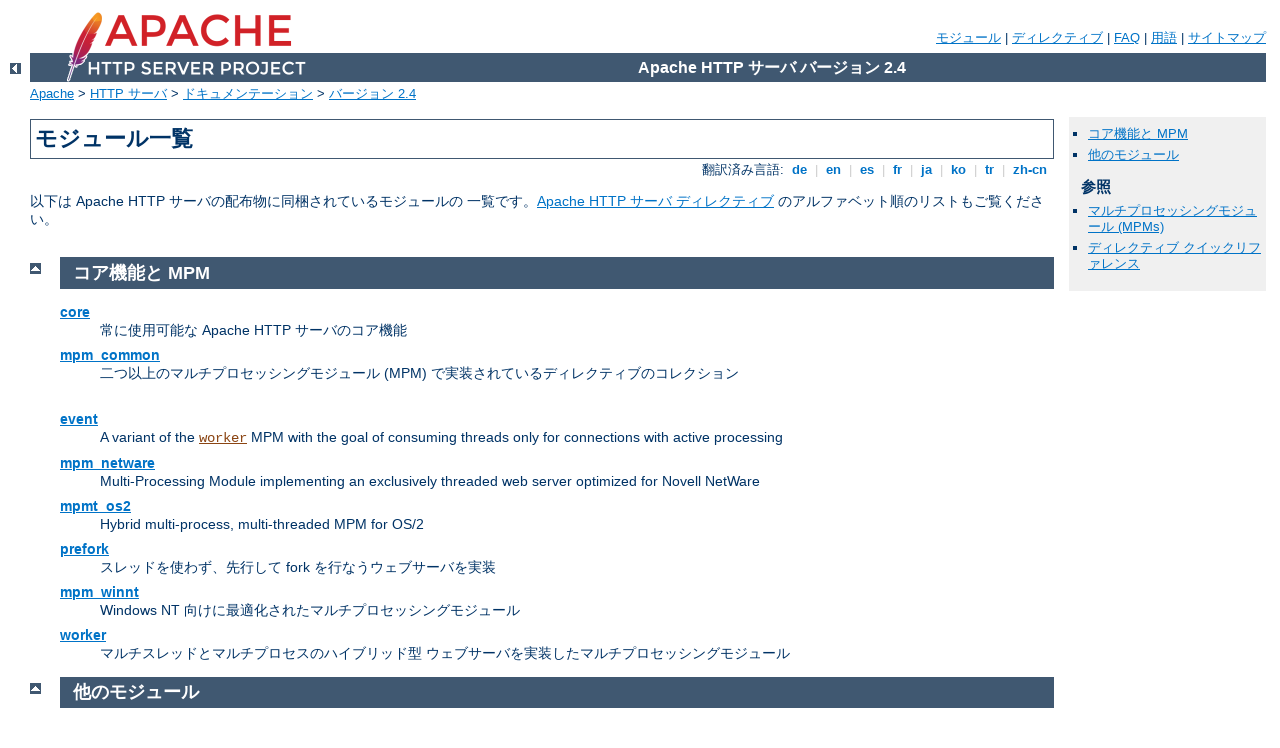

--- FILE ---
content_type: text/html
request_url: http://tolichef.com/manual/ja/mod/index.html
body_size: 7089
content:
<?xml version="1.0" encoding="UTF-8"?>
<!DOCTYPE html PUBLIC "-//W3C//DTD XHTML 1.0 Strict//EN" "http://www.w3.org/TR/xhtml1/DTD/xhtml1-strict.dtd">
<html xmlns="http://www.w3.org/1999/xhtml" lang="ja" xml:lang="ja"><head>
<meta content="text/html; charset=UTF-8" http-equiv="Content-Type" />
<!--
        XXXXXXXXXXXXXXXXXXXXXXXXXXXXXXXXXXXXXXXXXXXXXXXXXXXXXXXXXXXXXXXXX
              This file is generated from xml source: DO NOT EDIT
        XXXXXXXXXXXXXXXXXXXXXXXXXXXXXXXXXXXXXXXXXXXXXXXXXXXXXXXXXXXXXXXXX
      -->
<title>モジュール一覧 - Apache HTTP サーバ バージョン 2.4</title>
<link href="../../style/css/manual.css" rel="stylesheet" media="all" type="text/css" title="Main stylesheet" />
<link href="../../style/css/manual-loose-100pc.css" rel="alternate stylesheet" media="all" type="text/css" title="No Sidebar - Default font size" />
<link href="../../style/css/manual-print.css" rel="stylesheet" media="print" type="text/css" /><link rel="stylesheet" type="text/css" href="../../style/css/prettify.css" />
<script src="../../style/scripts/prettify.min.js" type="text/javascript">
</script>

<link href="../../images/favicon.ico" rel="shortcut icon" /></head>
<body id="module-index"><div id="page-header">
<p class="menu"><a href="../mod/index.html">モジュール</a> | <a href="../mod/directives.html">ディレクティブ</a> | <a href="http://wiki.apache.org/httpd/FAQ">FAQ</a> | <a href="../glossary.html">用語</a> | <a href="../sitemap.html">サイトマップ</a></p>
<p class="apache">Apache HTTP サーバ バージョン 2.4</p>
<img alt="" src="../../images/feather.png" /></div>
<div class="up"><a href="./index.html"><img title="&lt;-" alt="&lt;-" src="../../images/left.gif" /></a></div>
<div id="path">
<a href="http://www.apache.org/">Apache</a> &gt; <a href="http://httpd.apache.org/">HTTP サーバ</a> &gt; <a href="http://httpd.apache.org/docs/">ドキュメンテーション</a> &gt; <a href="../index.html">バージョン 2.4</a></div><div id="page-content"><div id="preamble"><h1>モジュール一覧</h1>
<div class="toplang">
<p><span>翻訳済み言語: </span><a href="../../de/mod/index.html" hreflang="de" rel="alternate" title="Deutsch">&nbsp;de&nbsp;</a> |
<a href="../../en/mod/index.html" hreflang="en" rel="alternate" title="English">&nbsp;en&nbsp;</a> |
<a href="../../es/mod/index.html" hreflang="es" rel="alternate" title="Español">&nbsp;es&nbsp;</a> |
<a href="../../fr/mod/index.html" hreflang="fr" rel="alternate" title="Français">&nbsp;fr&nbsp;</a> |
<a href="../../ja/mod/index.html" title="Japanese">&nbsp;ja&nbsp;</a> |
<a href="../../ko/mod/index.html" hreflang="ko" rel="alternate" title="Korean">&nbsp;ko&nbsp;</a> |
<a href="../../tr/mod/index.html" hreflang="tr" rel="alternate" title="Türkçe">&nbsp;tr&nbsp;</a> |
<a href="../../zh-cn/mod/index.html" hreflang="zh-cn" rel="alternate" title="Simplified Chinese">&nbsp;zh-cn&nbsp;</a></p>
</div>

    <p>
      以下は Apache HTTP サーバの配布物に同梱されているモジュールの
      一覧です。<a href="directives.html">Apache HTTP サーバ
      ディレクティブ</a> のアルファベット順のリストもご覧ください。
    </p>
  </div>
<div id="quickview"><ul id="toc">
<li><img alt="" src="../../images/down.gif" /> <a href="#core">コア機能と MPM</a></li><li><img alt="" src="../../images/down.gif" /> <a href="#other">他のモジュール</a></li></ul><h3>参照</h3>
<ul class="seealso">
<li><a href="../mpm.html">マルチプロセッシングモジュール (MPMs)</a>
  </li>
<li><a href="quickreference.html">ディレクティブ クイックリファレンス</a>
  </li>
</ul></div>
<div class="top"><a href="#page-header"><img alt="top" src="../../images/up.gif" /></a></div>
<div class="section"><h2><a id="core" name="core">コア機能と MPM</a></h2>
<dl>
<dt><a href="core.html">core</a></dt><dd>常に使用可能な Apache HTTP サーバのコア機能</dd>
<dt><a href="mpm_common.html">mpm_common</a></dt><dd class="separate">二つ以上のマルチプロセッシングモジュール (MPM)
で実装されているディレクティブのコレクション</dd>
<dt><a href="event.html">event</a></dt><dd>A variant of the <code class="module"><a href="../mod/worker.html">worker</a></code> MPM with the goal
of consuming threads only for connections with active processing</dd>
<dt><a href="mpm_netware.html">mpm_netware</a></dt><dd>Multi-Processing Module implementing an exclusively threaded web
    server optimized for Novell NetWare</dd>
<dt><a href="mpmt_os2.html">mpmt_os2</a></dt><dd>Hybrid multi-process, multi-threaded MPM for OS/2</dd>
<dt><a href="prefork.html">prefork</a></dt><dd>スレッドを使わず、先行して fork を行なうウェブサーバを実装
</dd>
<dt><a href="mpm_winnt.html">mpm_winnt</a></dt><dd>Windows NT
向けに最適化されたマルチプロセッシングモジュール</dd>
<dt><a href="worker.html">worker</a></dt><dd>マルチスレッドとマルチプロセスのハイブリッド型
ウェブサーバを実装したマルチプロセッシングモジュール</dd>
</dl></div>
<div class="top"><a href="#page-header"><img alt="top" src="../../images/up.gif" /></a></div>
<div class="section"><h2><a id="other" name="other">他のモジュール</a></h2>
<p class="letters"><a href="#A">&nbsp;A&nbsp;</a> | <a href="#B">&nbsp;B&nbsp;</a> | <a href="#C">&nbsp;C&nbsp;</a> | <a href="#D">&nbsp;D&nbsp;</a> | <a href="#E">&nbsp;E&nbsp;</a> | <a href="#F">&nbsp;F&nbsp;</a> | <a href="#H">&nbsp;H&nbsp;</a> | <a href="#I">&nbsp;I&nbsp;</a> | <a href="#L">&nbsp;L&nbsp;</a> | <a href="#M">&nbsp;M&nbsp;</a> | <a href="#N">&nbsp;N&nbsp;</a> | <a href="#P">&nbsp;P&nbsp;</a> | <a href="#R">&nbsp;R&nbsp;</a> | <a href="#S">&nbsp;S&nbsp;</a> | <a href="#U">&nbsp;U&nbsp;</a> | <a href="#V">&nbsp;V&nbsp;</a> | <a href="#W">&nbsp;W&nbsp;</a> | <a href="#X">&nbsp;X&nbsp;</a></p>
<dl><dt><a href="mod_access_compat.html" id="A" name="A">mod_access_compat</a></dt><dd>ホスト (名前もしくは IP アドレス) に基づいたグループ承認</dd>
<dt><a href="mod_actions.html">mod_actions</a></dt><dd>メディアタイプやリクエストメソッドに応じて
CGI スクリプトを実行する機能を提供</dd>
<dt><a href="mod_alias.html">mod_alias</a></dt><dd>ホストファイルシステム上のいろいろな違う場所を
    ドキュメントツリーにマップする機能と、
    URL のリダイレクトを行なう機能を提供する</dd>
<dt><a href="mod_allowmethods.html">mod_allowmethods</a></dt><dd>Easily restrict what HTTP methods can be used on the server</dd>
<dt><a href="mod_asis.html">mod_asis</a></dt><dd>自分用の HTTP ヘッダの書かれているファイルを送信する</dd>
<dt><a href="mod_auth_basic.html">mod_auth_basic</a></dt><dd>基本認証</dd>
<dt><a href="mod_auth_digest.html">mod_auth_digest</a></dt><dd>User authentication using MD5
    Digest Authentication</dd>
<dt><a href="mod_auth_form.html">mod_auth_form</a></dt><dd>Form authentication</dd>
<dt><a href="mod_authn_anon.html">mod_authn_anon</a></dt><dd>認証が必要な領域への "anonymous" ユーザのアクセスを許可する
</dd>
<dt><a href="mod_authn_core.html">mod_authn_core</a></dt><dd>Core Authentication</dd>
<dt><a href="mod_authn_dbd.html">mod_authn_dbd</a></dt><dd>User authentication using an SQL database</dd>
<dt><a href="mod_authn_dbm.html">mod_authn_dbm</a></dt><dd>DBM ファイルを用いたユーザ認証</dd>
<dt><a href="mod_authn_file.html">mod_authn_file</a></dt><dd>テキストファイルを用いたユーザ認証</dd>
<dt><a href="mod_authn_socache.html">mod_authn_socache</a></dt><dd>Manages a cache of authentication credentials to relieve
the load on backends</dd>
<dt><a href="mod_authnz_fcgi.html">mod_authnz_fcgi</a></dt><dd>Allows a FastCGI authorizer application to handle Apache
httpd authentication and authorization</dd>
<dt><a href="mod_authnz_ldap.html">mod_authnz_ldap</a></dt><dd>Allows an LDAP directory to be used to store the database
for HTTP Basic authentication.</dd>
<dt><a href="mod_authz_core.html">mod_authz_core</a></dt><dd>Core Authorization</dd>
<dt><a href="mod_authz_dbd.html">mod_authz_dbd</a></dt><dd>Group Authorization and Login using SQL</dd>
<dt><a href="mod_authz_dbm.html">mod_authz_dbm</a></dt><dd>Group authorization using DBM files</dd>
<dt><a href="mod_authz_groupfile.html">mod_authz_groupfile</a></dt><dd>プレーンテキストファイルを用いたグループ承認</dd>
<dt><a href="mod_authz_host.html">mod_authz_host</a></dt><dd>Group authorizations based on host (name or IP
address)</dd>
<dt><a href="mod_authz_owner.html">mod_authz_owner</a></dt><dd>ファイルの所有者に基づいた承認</dd>
<dt><a href="mod_authz_user.html">mod_authz_user</a></dt><dd>ユーザ承認</dd>
<dt><a href="mod_autoindex.html">mod_autoindex</a></dt><dd>Unix の <code>ls</code> コマンドや
    Win32 の <code>dir</code> シェルコマンドに似た
    ディレクトリインデックスを生成する</dd>
<dt><a href="mod_brotli.html" id="B" name="B">mod_brotli</a></dt><dd>Compress content via Brotli before it is delivered to the
client</dd>
<dt><a href="mod_buffer.html">mod_buffer</a></dt><dd>Support for request buffering</dd>
<dt><a href="mod_cache.html" id="C" name="C">mod_cache</a></dt><dd>URI をキーにしたコンテンツのキャッシュ</dd>
<dt><a href="mod_cache_disk.html">mod_cache_disk</a></dt><dd>URI をキーにしたコンテンツキャッシュストレージ管理</dd>
<dt><a href="mod_cache_socache.html">mod_cache_socache</a></dt><dd>Shared object cache (socache) based storage module for the
HTTP caching filter.</dd>
<dt><a href="mod_cern_meta.html">mod_cern_meta</a></dt><dd>CERN httpd metafile semantics</dd>
<dt><a href="mod_cgi.html">mod_cgi</a></dt><dd>CGI スクリプトの実行</dd>
<dt><a href="mod_cgid.html">mod_cgid</a></dt><dd>外部 CGI デーモンを使った CGI スクリプトの実行</dd>
<dt><a href="mod_charset_lite.html">mod_charset_lite</a></dt><dd>Specify character set translation or recoding</dd>
<dt><a href="mod_data.html" id="D" name="D">mod_data</a></dt><dd>Convert response body into an RFC2397 data URL</dd>
<dt><a href="mod_dav.html">mod_dav</a></dt><dd>分散オーサリングとバージョン管理
(<a href="http://www.webdav.org/">WebDAV</a>) 機能</dd>
<dt><a href="mod_dav_fs.html">mod_dav_fs</a></dt><dd><code class="module"><a href="../mod/mod_dav.html">mod_dav</a></code> のためのファイルシステムプロバイダ</dd>
<dt><a href="mod_dav_lock.html">mod_dav_lock</a></dt><dd><code class="module"><a href="../mod/mod_dav.html">mod_dav</a></code> 用の汎用ロックモジュール</dd>
<dt><a href="mod_dbd.html">mod_dbd</a></dt><dd>Manages SQL database connections</dd>
<dt><a href="mod_deflate.html">mod_deflate</a></dt><dd>クライアントへ送られる前にコンテンツを圧縮する</dd>
<dt><a href="mod_dialup.html">mod_dialup</a></dt><dd>Send static content at a bandwidth rate limit, defined by the various old modem standards</dd>
<dt><a href="mod_dir.html">mod_dir</a></dt><dd>「最後のスラッシュ」のリダイレクトと、ディレクトリの
インデックスファイルを扱う機能を提供する</dd>
<dt><a href="mod_dumpio.html">mod_dumpio</a></dt><dd>望むようにすべての I/O をエラーログにダンプする</dd>
<dt><a href="mod_echo.html" id="E" name="E">mod_echo</a></dt><dd>プロトコルモジュールの概要を示すための単純なエコーサーバ
</dd>
<dt><a href="mod_env.html">mod_env</a></dt><dd>CGI スクリプト及び SSI
ページに渡される環境変数を変更する機能を提供する</dd>
<dt><a href="mod_example_hooks.html">mod_example_hooks</a></dt><dd>Illustrates the Apache module API</dd>
<dt><a href="mod_expires.html">mod_expires</a></dt><dd>ユーザの指定した基準に基づいた <code>Expires</code> と
<code>Cache-Control</code> HTTP ヘッダの生成</dd>
<dt><a href="mod_ext_filter.html">mod_ext_filter</a></dt><dd>レスポンスのボディをクライアントに送る前に外部プログラムで処理する</dd>
<dt><a href="mod_file_cache.html" id="F" name="F">mod_file_cache</a></dt><dd>Caches a static list of files in memory</dd>
<dt><a href="mod_filter.html">mod_filter</a></dt><dd>Context-sensitive smart filter configuration module</dd>
<dt><a href="mod_headers.html" id="H" name="H">mod_headers</a></dt><dd>HTTP リクエストのヘッダと応答のヘッダのカスタマイズ</dd>
<dt><a href="mod_heartbeat.html">mod_heartbeat</a></dt><dd>Sends messages with server status to frontend proxy</dd>
<dt><a href="mod_heartmonitor.html">mod_heartmonitor</a></dt><dd>Centralized monitor for mod_heartbeat origin servers</dd>
<dt><a href="mod_http2.html">mod_http2</a></dt><dd>Support for the HTTP/2 transport layer</dd>
<dt><a href="mod_ident.html" id="I" name="I">mod_ident</a></dt><dd>RFC 1413 ident lookups</dd>
<dt><a href="mod_imagemap.html">mod_imagemap</a></dt><dd>Server-side imagemap processing</dd>
<dt><a href="mod_include.html">mod_include</a></dt><dd>サーバがパースする html ドキュメント (Server Side Includes)</dd>
<dt><a href="mod_info.html">mod_info</a></dt><dd>サーバの設定の包括的な概観を提供する</dd>
<dt><a href="mod_isapi.html">mod_isapi</a></dt><dd>ISAPI Extensions within Apache for Windows</dd>
<dt><a href="mod_lbmethod_bybusyness.html" id="L" name="L">mod_lbmethod_bybusyness</a></dt><dd>Pending Request Counting load balancer scheduler algorithm for <code class="module"><a href="../mod/mod_proxy_balancer.html">mod_proxy_balancer</a></code></dd>
<dt><a href="mod_lbmethod_byrequests.html">mod_lbmethod_byrequests</a></dt><dd>Request Counting load balancer scheduler algorithm for <code class="module"><a href="../mod/mod_proxy_balancer.html">mod_proxy_balancer</a></code></dd>
<dt><a href="mod_lbmethod_bytraffic.html">mod_lbmethod_bytraffic</a></dt><dd>Weighted Traffic Counting load balancer scheduler algorithm for <code class="module"><a href="../mod/mod_proxy_balancer.html">mod_proxy_balancer</a></code></dd>
<dt><a href="mod_lbmethod_heartbeat.html">mod_lbmethod_heartbeat</a></dt><dd>Heartbeat Traffic Counting load balancer scheduler algorithm for <code class="module"><a href="../mod/mod_proxy_balancer.html">mod_proxy_balancer</a></code></dd>
<dt><a href="mod_ldap.html">mod_ldap</a></dt><dd>LDAP connection pooling and result caching services for use
by other LDAP modules</dd>
<dt><a href="mod_log_config.html">mod_log_config</a></dt><dd>サーバへのリクエストのロギング</dd>
<dt><a href="mod_log_debug.html">mod_log_debug</a></dt><dd>Additional configurable debug logging</dd>
<dt><a href="mod_log_forensic.html">mod_log_forensic</a></dt><dd>サーバに送られたリクエストの forensic ロギング</dd>
<dt><a href="mod_logio.html">mod_logio</a></dt><dd>リクエスト毎に入力バイト数と出力バイト数とをロギング</dd>
<dt><a href="mod_lua.html">mod_lua</a></dt><dd>Provides Lua hooks into various portions of the httpd
request processing</dd>
<dt><a href="mod_macro.html" id="M" name="M">mod_macro</a></dt><dd>Provides macros within apache httpd runtime configuration files</dd>
<dt><a href="mod_md.html">mod_md</a></dt><dd>Managing domains across virtual hosts, certificate provisioning 
        via the ACME protocol
    </dd>
<dt><a href="mod_mime.html">mod_mime</a></dt><dd>リクエストされたファイルの拡張子とファイルの振る舞い
    (ハンドラとフィルタ)、内容 (MIME タイプ、言語、文字セット、エンコーディング)
    とを関連付ける</dd>
<dt><a href="mod_mime_magic.html">mod_mime_magic</a></dt><dd>Determines the MIME type of a file
    by looking at a few bytes of its contents</dd>
<dt><a href="mod_negotiation.html" id="N" name="N">mod_negotiation</a></dt><dd><a href="../content-negotiation.html">コンテントネゴシエーション</a>
  機能を提供する</dd>
<dt><a href="mod_nw_ssl.html">mod_nw_ssl</a></dt><dd>Enable SSL encryption for NetWare</dd>
<dt><a href="mod_privileges.html" id="P" name="P">mod_privileges</a></dt><dd>Support for Solaris privileges and for running virtual hosts
under different user IDs.</dd>
<dt><a href="mod_proxy.html">mod_proxy</a></dt><dd>HTTP/1.1 プロキシ/ゲートウェイサーバ</dd>
<dt><a href="mod_proxy_ajp.html">mod_proxy_ajp</a></dt><dd><code class="module"><a href="../mod/mod_proxy.html">mod_proxy</a></code> で AJP 
をサポートするためのモジュール</dd>
<dt><a href="mod_proxy_balancer.html">mod_proxy_balancer</a></dt><dd>負荷分散のための <code class="module"><a href="../mod/mod_proxy.html">mod_proxy</a></code> 拡張</dd>
<dt><a href="mod_proxy_connect.html">mod_proxy_connect</a></dt><dd><code>CONNECT</code> リクエストを扱う
<code class="module"><a href="../mod/mod_proxy.html">mod_proxy</a></code> 用の拡張</dd>
<dt><a href="mod_proxy_express.html">mod_proxy_express</a></dt><dd>Dynamic mass reverse proxy extension for
<code class="module"><a href="../mod/mod_proxy.html">mod_proxy</a></code></dd>
<dt><a href="mod_proxy_fcgi.html">mod_proxy_fcgi</a></dt><dd>FastCGI support module for
<code class="module"><a href="../mod/mod_proxy.html">mod_proxy</a></code></dd>
<dt><a href="mod_proxy_fdpass.html">mod_proxy_fdpass</a></dt><dd>fdpass external process support module for
<code class="module"><a href="../mod/mod_proxy.html">mod_proxy</a></code></dd>
<dt><a href="mod_proxy_ftp.html">mod_proxy_ftp</a></dt><dd>FTP support module for
<code class="module"><a href="../mod/mod_proxy.html">mod_proxy</a></code></dd>
<dt><a href="mod_proxy_hcheck.html">mod_proxy_hcheck</a></dt><dd>Dynamic health check of Balancer members (workers) for
<code class="module"><a href="../mod/mod_proxy.html">mod_proxy</a></code></dd>
<dt><a href="mod_proxy_html.html">mod_proxy_html</a></dt><dd>Rewrite HTML links in to ensure they are addressable
from Clients' networks in a proxy context.</dd>
<dt><a href="mod_proxy_http.html">mod_proxy_http</a></dt><dd>HTTP support module for
<code class="module"><a href="../mod/mod_proxy.html">mod_proxy</a></code></dd>
<dt><a href="mod_proxy_http2.html">mod_proxy_http2</a></dt><dd>HTTP/2 support module for
<code class="module"><a href="../mod/mod_proxy.html">mod_proxy</a></code></dd>
<dt><a href="mod_proxy_scgi.html">mod_proxy_scgi</a></dt><dd>SCGI gateway module for <code class="module"><a href="../mod/mod_proxy.html">mod_proxy</a></code></dd>
<dt><a href="mod_proxy_uwsgi.html">mod_proxy_uwsgi</a></dt><dd>UWSGI gateway module for <code class="module"><a href="../mod/mod_proxy.html">mod_proxy</a></code></dd>
<dt><a href="mod_proxy_wstunnel.html">mod_proxy_wstunnel</a></dt><dd>Websockets support module for
<code class="module"><a href="../mod/mod_proxy.html">mod_proxy</a></code></dd>
<dt><a href="mod_ratelimit.html" id="R" name="R">mod_ratelimit</a></dt><dd>Bandwidth Rate Limiting for Clients</dd>
<dt><a href="mod_reflector.html">mod_reflector</a></dt><dd>Reflect a request body as a response via the output filter stack.</dd>
<dt><a href="mod_remoteip.html">mod_remoteip</a></dt><dd>Replaces the original client IP address for the connection
with the useragent IP address list presented by a proxies or a load balancer
via the request headers.
</dd>
<dt><a href="mod_reqtimeout.html">mod_reqtimeout</a></dt><dd>Set timeout and minimum data rate for receiving requests
</dd>
<dt><a href="mod_request.html">mod_request</a></dt><dd>Filters to handle and make available HTTP request bodies</dd>
<dt><a href="mod_rewrite.html">mod_rewrite</a></dt><dd>Provides a rule-based rewriting engine to rewrite requested
URLs on the fly</dd>
<dt><a href="mod_sed.html" id="S" name="S">mod_sed</a></dt><dd>Filter Input (request) and Output (response) content using <code>sed</code> syntax</dd>
<dt><a href="mod_session.html">mod_session</a></dt><dd>Session support</dd>
<dt><a href="mod_session_cookie.html">mod_session_cookie</a></dt><dd>Cookie based session support</dd>
<dt><a href="mod_session_crypto.html">mod_session_crypto</a></dt><dd>Session encryption support</dd>
<dt><a href="mod_session_dbd.html">mod_session_dbd</a></dt><dd>DBD/SQL based session support</dd>
<dt><a href="mod_setenvif.html">mod_setenvif</a></dt><dd>リクエストの特徴に基づいた環境変数の設定を可能にする</dd>
<dt><a href="mod_slotmem_plain.html">mod_slotmem_plain</a></dt><dd>Slot-based shared memory provider.</dd>
<dt><a href="mod_slotmem_shm.html">mod_slotmem_shm</a></dt><dd>Slot-based shared memory provider.</dd>
<dt><a href="mod_so.html">mod_so</a></dt><dd>起動時や再起動時に実行コードとモジュールをサーバにロードする
</dd>
<dt><a href="mod_socache_dbm.html">mod_socache_dbm</a></dt><dd>DBM based shared object cache provider.</dd>
<dt><a href="mod_socache_dc.html">mod_socache_dc</a></dt><dd>Distcache based shared object cache provider.</dd>
<dt><a href="mod_socache_memcache.html">mod_socache_memcache</a></dt><dd>Memcache based shared object cache provider.</dd>
<dt><a href="mod_socache_shmcb.html">mod_socache_shmcb</a></dt><dd>shmcb based shared object cache provider.</dd>
<dt><a href="mod_speling.html">mod_speling</a></dt><dd>ユーザが入力したであろう間違った URL を、
大文字小文字の区別を無視することと一つ以下の綴り間違いを許容することで
修正を試みる</dd>
<dt><a href="mod_ssl.html">mod_ssl</a></dt><dd>Strong cryptography using the Secure Sockets
Layer (SSL) and Transport Layer Security (TLS) protocols</dd>
<dt><a href="mod_status.html">mod_status</a></dt><dd>サーバの活動状況と性能に関する情報を提供する</dd>
<dt><a href="mod_substitute.html">mod_substitute</a></dt><dd>Perform search and replace operations on response bodies</dd>
<dt><a href="mod_suexec.html">mod_suexec</a></dt><dd>指定されたユーザとグループで CGI スクリプトを実行する</dd>
<dt><a href="mod_unique_id.html" id="U" name="U">mod_unique_id</a></dt><dd>それぞれのリクエストに対する一意な識別子の入った環境変数を
提供する</dd>
<dt><a href="mod_unixd.html">mod_unixd</a></dt><dd>Basic (required) security for Unix-family platforms.</dd>
<dt><a href="mod_userdir.html">mod_userdir</a></dt><dd>ユーザ専用のディレクトリを提供
  </dd>
<dt><a href="mod_usertrack.html">mod_usertrack</a></dt><dd>
<em>Clickstream</em> logging of user activity on a site
</dd>
<dt><a href="mod_version.html" id="V" name="V">mod_version</a></dt><dd>バージョン依存の設定</dd>
<dt><a href="mod_vhost_alias.html">mod_vhost_alias</a></dt><dd>Provides for dynamically configured mass virtual
hosting</dd>
<dt><a href="mod_watchdog.html" id="W" name="W">mod_watchdog</a></dt><dd>provides infrastructure for other modules to periodically run
    tasks</dd>
<dt><a href="mod_xml2enc.html" id="X" name="X">mod_xml2enc</a></dt><dd>Enhanced charset/internationalisation support for libxml2-based
filter modules</dd>
</dl></div></div>
<div class="bottomlang">
<p><span>翻訳済み言語: </span><a href="../../de/mod/index.html" hreflang="de" rel="alternate" title="Deutsch">&nbsp;de&nbsp;</a> |
<a href="../../en/mod/index.html" hreflang="en" rel="alternate" title="English">&nbsp;en&nbsp;</a> |
<a href="../../es/mod/index.html" hreflang="es" rel="alternate" title="Español">&nbsp;es&nbsp;</a> |
<a href="../../fr/mod/index.html" hreflang="fr" rel="alternate" title="Français">&nbsp;fr&nbsp;</a> |
<a href="../../ja/mod/index.html" title="Japanese">&nbsp;ja&nbsp;</a> |
<a href="../../ko/mod/index.html" hreflang="ko" rel="alternate" title="Korean">&nbsp;ko&nbsp;</a> |
<a href="../../tr/mod/index.html" hreflang="tr" rel="alternate" title="Türkçe">&nbsp;tr&nbsp;</a> |
<a href="../../zh-cn/mod/index.html" hreflang="zh-cn" rel="alternate" title="Simplified Chinese">&nbsp;zh-cn&nbsp;</a></p>
</div><div id="footer">
<p class="apache">Copyright 2019 The Apache Software Foundation.<br />この文書は <a href="http://www.apache.org/licenses/LICENSE-2.0">Apache License, Version 2.0</a> のライセンスで提供されています。.</p>
<p class="menu"><a href="../mod/index.html">モジュール</a> | <a href="../mod/directives.html">ディレクティブ</a> | <a href="http://wiki.apache.org/httpd/FAQ">FAQ</a> | <a href="../glossary.html">用語</a> | <a href="../sitemap.html">サイトマップ</a></p></div><script type="text/javascript"><!--//--><![CDATA[//><!--
if (typeof(prettyPrint) !== 'undefined') {
    prettyPrint();
}
//--><!]]></script>
</body></html>